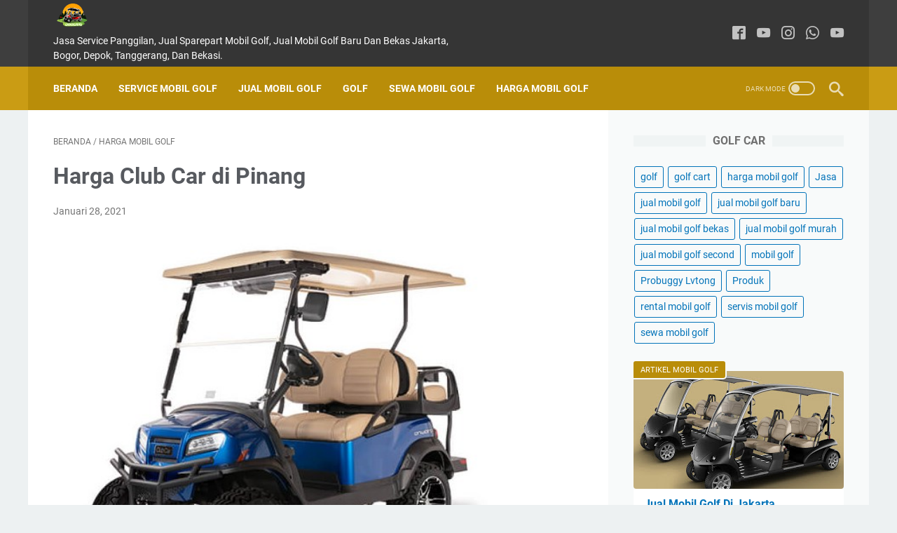

--- FILE ---
content_type: text/javascript; charset=UTF-8
request_url: https://www.garasigolfku.com/feeds/posts/summary/-/harga%20mobil%20golf?alt=json-in-script&callback=bacaJuga&max-results=5
body_size: 3237
content:
// API callback
bacaJuga({"version":"1.0","encoding":"UTF-8","feed":{"xmlns":"http://www.w3.org/2005/Atom","xmlns$openSearch":"http://a9.com/-/spec/opensearchrss/1.0/","xmlns$blogger":"http://schemas.google.com/blogger/2008","xmlns$georss":"http://www.georss.org/georss","xmlns$gd":"http://schemas.google.com/g/2005","xmlns$thr":"http://purl.org/syndication/thread/1.0","id":{"$t":"tag:blogger.com,1999:blog-1054089608114974391"},"updated":{"$t":"2025-06-03T08:17:38.980+07:00"},"category":[{"term":"golf cart"},{"term":"harga mobil golf"},{"term":"jual mobil golf"},{"term":"Produk"},{"term":"mobil golf"},{"term":"golf"},{"term":"Jasa"},{"term":"jual mobil golf baru"},{"term":"servis mobil golf"},{"term":"jual mobil golf murah"},{"term":"jual mobil golf bekas"},{"term":"jual mobil golf second"},{"term":"Probuggy Lvtong"},{"term":"rental mobil golf"},{"term":"sewa mobil golf"}],"title":{"type":"text","$t":"GARASIGOLFKU"},"subtitle":{"type":"html","$t":"Jasa Service Panggilan, Jual Sparepart Mobil Golf, Jual Mobil Golf Baru Dan Bekas Jakarta, Bogor, Depok, Tanggerang, Dan Bekasi."},"link":[{"rel":"http://schemas.google.com/g/2005#feed","type":"application/atom+xml","href":"https:\/\/www.garasigolfku.com\/feeds\/posts\/summary"},{"rel":"self","type":"application/atom+xml","href":"https:\/\/www.blogger.com\/feeds\/1054089608114974391\/posts\/summary\/-\/harga+mobil+golf?alt=json-in-script\u0026max-results=5"},{"rel":"alternate","type":"text/html","href":"https:\/\/www.garasigolfku.com\/search\/label\/harga%20mobil%20golf"},{"rel":"hub","href":"http://pubsubhubbub.appspot.com/"},{"rel":"next","type":"application/atom+xml","href":"https:\/\/www.blogger.com\/feeds\/1054089608114974391\/posts\/summary\/-\/harga+mobil+golf\/-\/harga+mobil+golf?alt=json-in-script\u0026start-index=6\u0026max-results=5"}],"author":[{"name":{"$t":"Mobil Golf"},"uri":{"$t":"http:\/\/www.blogger.com\/profile\/14986457791948339098"},"email":{"$t":"noreply@blogger.com"},"gd$image":{"rel":"http://schemas.google.com/g/2005#thumbnail","width":"24","height":"32","src":"\/\/blogger.googleusercontent.com\/img\/b\/R29vZ2xl\/AVvXsEhtEZRrnEBtlmlhSHOMneb-uiXD0hqpJXD8EBulsVS4T5ahkt74a9G7aMykdcMgo3hWFO6ojse3wvlolintQJxH8kfFgfVG6oWUtaNYOP4H78Rvijkpt7BNuQe8DqMuCQ\/s220\/jual+mobil+golf-003.jpg"}}],"generator":{"version":"7.00","uri":"http://www.blogger.com","$t":"Blogger"},"openSearch$totalResults":{"$t":"815"},"openSearch$startIndex":{"$t":"1"},"openSearch$itemsPerPage":{"$t":"5"},"entry":[{"id":{"$t":"tag:blogger.com,1999:blog-1054089608114974391.post-8419976814426521361"},"published":{"$t":"2023-11-23T17:07:00.000+07:00"},"updated":{"$t":"2023-11-23T17:07:01.956+07:00"},"category":[{"scheme":"http://www.blogger.com/atom/ns#","term":"golf"},{"scheme":"http://www.blogger.com/atom/ns#","term":"harga mobil golf"},{"scheme":"http://www.blogger.com/atom/ns#","term":"jual mobil golf"},{"scheme":"http://www.blogger.com/atom/ns#","term":"jual mobil golf baru"},{"scheme":"http://www.blogger.com/atom/ns#","term":"jual mobil golf murah"},{"scheme":"http://www.blogger.com/atom/ns#","term":"mobil golf"}],"title":{"type":"text","$t":"Jual Mobil Golf Car Elektrik Di Surabaya Harga Terbaik Terungkap - Panduan Anda untuk Mobil Golf Listrik"},"summary":{"type":"text","$t":"Telusuri penawaran terbaik untuk Jual Mobil Golf Car Elektrik Di Surabaya. Panduan komprehensif kami mengungkapkan harga terbaik, memastikan Anda membuat pilihan yang terinformasi untuk kebutuhan mobil golf listrik Anda.Jual Mobil Golf Car Elektrik Di SurabayaPendahuluan:Selamat datang di panduan terakhir untuk menemukan Jual Mobil Golf Car Elektrik Di Surabaya Harga Terbaik. Seiring meningkatnya"},"link":[{"rel":"edit","type":"application/atom+xml","href":"https:\/\/www.blogger.com\/feeds\/1054089608114974391\/posts\/default\/8419976814426521361"},{"rel":"self","type":"application/atom+xml","href":"https:\/\/www.blogger.com\/feeds\/1054089608114974391\/posts\/default\/8419976814426521361"},{"rel":"alternate","type":"text/html","href":"https:\/\/www.garasigolfku.com\/2023\/11\/jual-mobil-golf-car-elektrik-di-surabaya.html","title":"Jual Mobil Golf Car Elektrik Di Surabaya Harga Terbaik Terungkap - Panduan Anda untuk Mobil Golf Listrik"}],"author":[{"name":{"$t":"Mobil Golf"},"uri":{"$t":"http:\/\/www.blogger.com\/profile\/14986457791948339098"},"email":{"$t":"noreply@blogger.com"},"gd$image":{"rel":"http://schemas.google.com/g/2005#thumbnail","width":"24","height":"32","src":"\/\/blogger.googleusercontent.com\/img\/b\/R29vZ2xl\/AVvXsEhtEZRrnEBtlmlhSHOMneb-uiXD0hqpJXD8EBulsVS4T5ahkt74a9G7aMykdcMgo3hWFO6ojse3wvlolintQJxH8kfFgfVG6oWUtaNYOP4H78Rvijkpt7BNuQe8DqMuCQ\/s220\/jual+mobil+golf-003.jpg"}}],"media$thumbnail":{"xmlns$media":"http://search.yahoo.com/mrss/","url":"https:\/\/blogger.googleusercontent.com\/img\/b\/R29vZ2xl\/AVvXsEgeWc7IDho-L553UGwzBDX1f5fhLJytcSzjzKBL8xm_TYAqvtDLXhR9tVxriDiv3RzougpOLP9GkOSTinYJ_bzLIi_uVRF1jmCA0Eg4InmUxwwpsgNj6fDbTs-CjjY97Q2L2QQMQE0xCc4GTONktc5nAiUfFcCa8W52vF6Zd3Evxsksk5Yqme7_pheEES0\/s72-w640-h640-c\/Jual%20Mobil%20Golf%20Elektrik%20Di%20Surabaya.png","height":"72","width":"72"}},{"id":{"$t":"tag:blogger.com,1999:blog-1054089608114974391.post-7781962168359348249"},"published":{"$t":"2023-10-17T11:05:00.002+07:00"},"updated":{"$t":"2023-10-17T11:05:00.130+07:00"},"category":[{"scheme":"http://www.blogger.com/atom/ns#","term":"golf"},{"scheme":"http://www.blogger.com/atom/ns#","term":"harga mobil golf"},{"scheme":"http://www.blogger.com/atom/ns#","term":"jual mobil golf"},{"scheme":"http://www.blogger.com/atom/ns#","term":"mobil golf"},{"scheme":"http://www.blogger.com/atom/ns#","term":"servis mobil golf"}],"title":{"type":"text","$t":"Kenali Tanda-tanda Mobil Golf Cart Anda Butuh Servis: Panduan Lengkap"},"summary":{"type":"text","$t":"Temukan tanda-tanda penting yang menunjukkan mobil golf cart Anda membutuhkan servis. Pelajari cara menjaga kendaraan Anda tetap prima. Percayakan pada para ahli untuk perjalanan yang lancar!Kenali Tanda-tanda Mobil Golf Cart Anda Butuh Servis Panduan LengkapPendahuluanMobil golf cart, teman setia di lapangan golf, membutuhkan perawatan yang tepat untuk memastikan agar tetap berjalan dengan "},"link":[{"rel":"edit","type":"application/atom+xml","href":"https:\/\/www.blogger.com\/feeds\/1054089608114974391\/posts\/default\/7781962168359348249"},{"rel":"self","type":"application/atom+xml","href":"https:\/\/www.blogger.com\/feeds\/1054089608114974391\/posts\/default\/7781962168359348249"},{"rel":"alternate","type":"text/html","href":"https:\/\/www.garasigolfku.com\/2023\/10\/kenali-tanda-tanda-mobil-golf-cart-anda-butuh-servis.html","title":"Kenali Tanda-tanda Mobil Golf Cart Anda Butuh Servis: Panduan Lengkap"}],"author":[{"name":{"$t":"Mobil Golf"},"uri":{"$t":"http:\/\/www.blogger.com\/profile\/14986457791948339098"},"email":{"$t":"noreply@blogger.com"},"gd$image":{"rel":"http://schemas.google.com/g/2005#thumbnail","width":"24","height":"32","src":"\/\/blogger.googleusercontent.com\/img\/b\/R29vZ2xl\/AVvXsEhtEZRrnEBtlmlhSHOMneb-uiXD0hqpJXD8EBulsVS4T5ahkt74a9G7aMykdcMgo3hWFO6ojse3wvlolintQJxH8kfFgfVG6oWUtaNYOP4H78Rvijkpt7BNuQe8DqMuCQ\/s220\/jual+mobil+golf-003.jpg"}}],"media$thumbnail":{"xmlns$media":"http://search.yahoo.com/mrss/","url":"https:\/\/blogger.googleusercontent.com\/img\/b\/R29vZ2xl\/AVvXsEg6TJiBz04zeZoO4bPb18tDFdz2DxJCqABDdBpZO85jmYqGynwQ8ot62n3keh8R8U8YeyOHlSIcsBBQR_17HA2uRUN1UIx_NVwXT6QYHtkpnkEsWOrMMxFwIVSHuZGe80B0CwWJH3b4HjzbheMHnwnURSzmNl-aASLwmV4_yeO-uNbkh5GSWsdm_cIW1_o\/s72-w640-h640-c\/Kenali%20Tanda-tanda%20Mobil%20Golf%20Cart%20Anda%20Butuh%20Servis%20Panduan%20Lengkap.png","height":"72","width":"72"}},{"id":{"$t":"tag:blogger.com,1999:blog-1054089608114974391.post-776913688176029015"},"published":{"$t":"2023-10-11T16:10:00.001+07:00"},"updated":{"$t":"2023-10-11T16:10:00.134+07:00"},"category":[{"scheme":"http://www.blogger.com/atom/ns#","term":"golf"},{"scheme":"http://www.blogger.com/atom/ns#","term":"harga mobil golf"},{"scheme":"http://www.blogger.com/atom/ns#","term":"jual mobil golf"},{"scheme":"http://www.blogger.com/atom/ns#","term":"mobil golf"},{"scheme":"http://www.blogger.com/atom/ns#","term":"servis mobil golf"}],"title":{"type":"text","$t":"Tips Memilih Tempat Service Mobil Golf Cart Terbaik"},"summary":{"type":"text","$t":"Temukan tips ahli untuk memilih pusat layanan mobil golf terbaik. Pastikan mobil golf Anda menerima perawatan terbaik dari para profesional tepercaya.Tips Memilih Tempat Service Mobil Golf Cart TerbaikPengantarSaat datang ke pemeliharaan mobil golf Anda, memilih pusat layanan yang tepat sangatlah penting. Keahlian dan keandalan para teknisi dapat berdampak signifikan pada kinerja dan umur pakai "},"link":[{"rel":"edit","type":"application/atom+xml","href":"https:\/\/www.blogger.com\/feeds\/1054089608114974391\/posts\/default\/776913688176029015"},{"rel":"self","type":"application/atom+xml","href":"https:\/\/www.blogger.com\/feeds\/1054089608114974391\/posts\/default\/776913688176029015"},{"rel":"alternate","type":"text/html","href":"https:\/\/www.garasigolfku.com\/2023\/10\/tips-memilih-tempat-service-mobil-golf-cart-terbaik.html","title":"Tips Memilih Tempat Service Mobil Golf Cart Terbaik"}],"author":[{"name":{"$t":"Mobil Golf"},"uri":{"$t":"http:\/\/www.blogger.com\/profile\/14986457791948339098"},"email":{"$t":"noreply@blogger.com"},"gd$image":{"rel":"http://schemas.google.com/g/2005#thumbnail","width":"24","height":"32","src":"\/\/blogger.googleusercontent.com\/img\/b\/R29vZ2xl\/AVvXsEhtEZRrnEBtlmlhSHOMneb-uiXD0hqpJXD8EBulsVS4T5ahkt74a9G7aMykdcMgo3hWFO6ojse3wvlolintQJxH8kfFgfVG6oWUtaNYOP4H78Rvijkpt7BNuQe8DqMuCQ\/s220\/jual+mobil+golf-003.jpg"}}],"media$thumbnail":{"xmlns$media":"http://search.yahoo.com/mrss/","url":"https:\/\/blogger.googleusercontent.com\/img\/b\/R29vZ2xl\/AVvXsEiG26JNITsJ8_-Np05Ih-Yuaj5rutO0EjwL04lQ3vUbzUFT7Dn1Zp1jeDhFTDgjaSKjAUQDB_76X3_bqpDzRDetul9zj6gv2jMWcJfCmotfbXwiLn82ulbMbcSSKs6_zGHCF_XGyUFEE_2MIU63llUYbG-uNzrxfhPi9hWvo34qO7bail9PAmDwxdBdFlw\/s72-w452-h640-c\/Tempat%20Service%20Mobil%20Golf%20Cart%20Terbaik.jpg","height":"72","width":"72"}},{"id":{"$t":"tag:blogger.com,1999:blog-1054089608114974391.post-1312224248062143036"},"published":{"$t":"2023-09-27T11:30:00.001+07:00"},"updated":{"$t":"2023-09-27T11:30:00.140+07:00"},"category":[{"scheme":"http://www.blogger.com/atom/ns#","term":"golf"},{"scheme":"http://www.blogger.com/atom/ns#","term":"harga mobil golf"},{"scheme":"http://www.blogger.com/atom/ns#","term":"jual mobil golf"},{"scheme":"http://www.blogger.com/atom/ns#","term":"mobil golf"},{"scheme":"http://www.blogger.com/atom/ns#","term":"servis mobil golf"}],"title":{"type":"text","$t":"Tempat Service Mobil Golf Cart Terbaik di Kota Anda"},"summary":{"type":"text","$t":"Sedang mencari tempat terbaik untuk layanan mobil golf di kota Anda? Temukan Tempat Service Mobil Golf Cart Terbaik di Kota Anda yang terbaik untuk perawatan dan servis ahli.Tempat Service Mobil Golf Cart Terbaik di Kota AndaPendahuluanSaat membahas tentang memastikan mobil golf Anda tetap dalam kondisi prima, menemukan pusat servis yang tepat sangatlah penting. Dalam panduan komprehensif ini, "},"link":[{"rel":"edit","type":"application/atom+xml","href":"https:\/\/www.blogger.com\/feeds\/1054089608114974391\/posts\/default\/1312224248062143036"},{"rel":"self","type":"application/atom+xml","href":"https:\/\/www.blogger.com\/feeds\/1054089608114974391\/posts\/default\/1312224248062143036"},{"rel":"alternate","type":"text/html","href":"https:\/\/www.garasigolfku.com\/2023\/09\/tempat-service-mobil-golf-cart-terbaik-di-kota-anda.html","title":"Tempat Service Mobil Golf Cart Terbaik di Kota Anda"}],"author":[{"name":{"$t":"Mobil Golf"},"uri":{"$t":"http:\/\/www.blogger.com\/profile\/14986457791948339098"},"email":{"$t":"noreply@blogger.com"},"gd$image":{"rel":"http://schemas.google.com/g/2005#thumbnail","width":"24","height":"32","src":"\/\/blogger.googleusercontent.com\/img\/b\/R29vZ2xl\/AVvXsEhtEZRrnEBtlmlhSHOMneb-uiXD0hqpJXD8EBulsVS4T5ahkt74a9G7aMykdcMgo3hWFO6ojse3wvlolintQJxH8kfFgfVG6oWUtaNYOP4H78Rvijkpt7BNuQe8DqMuCQ\/s220\/jual+mobil+golf-003.jpg"}}],"media$thumbnail":{"xmlns$media":"http://search.yahoo.com/mrss/","url":"https:\/\/blogger.googleusercontent.com\/img\/b\/R29vZ2xl\/AVvXsEhuvLfGqLFaZTbQMiQOaLjYSaOzyU9qyfhA73G1x5BWzB5V54-6JrjvFr-h3kaxukdct8SJSQ9ZlqB6Oa0zBdv-vLDIoD15Zn9uTQZcdTNydco4aorTpg4j4qNW8iaxZMS854DB6Yn47HiDPLON5w6-ADR2YfbKP6Jic_uFkDDbDLwn9hAxCHtKzlc1cOg\/s72-w640-h640-c\/Tempat%20Service%20Mobil%20Golf%20Cart%20Terbaik%20di%20Kota%20Anda.jpg","height":"72","width":"72"}},{"id":{"$t":"tag:blogger.com,1999:blog-1054089608114974391.post-2553760069319531021"},"published":{"$t":"2023-04-05T10:42:00.000+07:00"},"updated":{"$t":"2023-04-05T10:42:47.239+07:00"},"category":[{"scheme":"http://www.blogger.com/atom/ns#","term":"golf"},{"scheme":"http://www.blogger.com/atom/ns#","term":"harga mobil golf"},{"scheme":"http://www.blogger.com/atom/ns#","term":"mobil golf"}],"title":{"type":"text","$t":"Jual Battery Aki Mobil Golf Elektrik: Tips Penting dalam Memilih dan Mengganti Aki Mobil Golf Elektrik"},"summary":{"type":"text","$t":"PendahuluanMobil golf elektrik menjadi populer belakangan ini. Selain karena bentuknya yang unik, mobil golf elektrik juga merupakan kendaraan yang ramah lingkungan karena tidak menggunakan bahan bakar minyak. Namun, seperti halnya kendaraan bermotor lainnya, mobil golf elektrik juga memerlukan aki untuk menghidupkan mesinnya. Jika Anda membutuhkan baterai aki mobil golf elektrik, maka artikel "},"link":[{"rel":"edit","type":"application/atom+xml","href":"https:\/\/www.blogger.com\/feeds\/1054089608114974391\/posts\/default\/2553760069319531021"},{"rel":"self","type":"application/atom+xml","href":"https:\/\/www.blogger.com\/feeds\/1054089608114974391\/posts\/default\/2553760069319531021"},{"rel":"alternate","type":"text/html","href":"https:\/\/www.garasigolfku.com\/2023\/04\/jual-battery-aki-mobil-golf-elektrik.html","title":"Jual Battery Aki Mobil Golf Elektrik: Tips Penting dalam Memilih dan Mengganti Aki Mobil Golf Elektrik"}],"author":[{"name":{"$t":"Mobil Golf"},"uri":{"$t":"http:\/\/www.blogger.com\/profile\/14986457791948339098"},"email":{"$t":"noreply@blogger.com"},"gd$image":{"rel":"http://schemas.google.com/g/2005#thumbnail","width":"24","height":"32","src":"\/\/blogger.googleusercontent.com\/img\/b\/R29vZ2xl\/AVvXsEhtEZRrnEBtlmlhSHOMneb-uiXD0hqpJXD8EBulsVS4T5ahkt74a9G7aMykdcMgo3hWFO6ojse3wvlolintQJxH8kfFgfVG6oWUtaNYOP4H78Rvijkpt7BNuQe8DqMuCQ\/s220\/jual+mobil+golf-003.jpg"}}],"media$thumbnail":{"xmlns$media":"http://search.yahoo.com/mrss/","url":"https:\/\/blogger.googleusercontent.com\/img\/b\/R29vZ2xl\/AVvXsEiTVSKHE3i2cauYs_YJ4KTgh7vXcwwE041z4Fu-0Yg6sf9nru04S2E5QzBLlHyTEsFQ80kt0ld-x0eMbukTqiqLXr247SibuFocEWSwWS6Sls0SUj5mRUPuWIB0VBlWDqWquDNjR861vzNMhn-cXCtAzsVHmWW7Ujy2TaYtsqM4rL3E4_JDUWzb9Fd5\/s72-w225-h400-c\/Jual%20Battery%20Aki%20Mobil%20Golf%20Elektrik.jpg","height":"72","width":"72"}}]}});

--- FILE ---
content_type: text/javascript; charset=UTF-8
request_url: https://www.garasigolfku.com/feeds/posts/default/-/harga%20mobil%20golf?alt=json-in-script&orderby=updated&start-index=801&max-results=5&callback=msRelatedPosts
body_size: 2318
content:
// API callback
msRelatedPosts({"version":"1.0","encoding":"UTF-8","feed":{"xmlns":"http://www.w3.org/2005/Atom","xmlns$openSearch":"http://a9.com/-/spec/opensearchrss/1.0/","xmlns$blogger":"http://schemas.google.com/blogger/2008","xmlns$georss":"http://www.georss.org/georss","xmlns$gd":"http://schemas.google.com/g/2005","xmlns$thr":"http://purl.org/syndication/thread/1.0","id":{"$t":"tag:blogger.com,1999:blog-1054089608114974391"},"updated":{"$t":"2025-06-03T08:17:38.980+07:00"},"category":[{"term":"golf cart"},{"term":"harga mobil golf"},{"term":"jual mobil golf"},{"term":"Produk"},{"term":"mobil golf"},{"term":"golf"},{"term":"Jasa"},{"term":"jual mobil golf baru"},{"term":"servis mobil golf"},{"term":"jual mobil golf murah"},{"term":"jual mobil golf bekas"},{"term":"jual mobil golf second"},{"term":"Probuggy Lvtong"},{"term":"rental mobil golf"},{"term":"sewa mobil golf"}],"title":{"type":"text","$t":"GARASIGOLFKU"},"subtitle":{"type":"html","$t":"Jasa Service Panggilan, Jual Sparepart Mobil Golf, Jual Mobil Golf Baru Dan Bekas Jakarta, Bogor, Depok, Tanggerang, Dan Bekasi."},"link":[{"rel":"http://schemas.google.com/g/2005#feed","type":"application/atom+xml","href":"https:\/\/www.garasigolfku.com\/feeds\/posts\/default"},{"rel":"self","type":"application/atom+xml","href":"https:\/\/www.blogger.com\/feeds\/1054089608114974391\/posts\/default\/-\/harga+mobil+golf?alt=json-in-script\u0026start-index=801\u0026max-results=5\u0026orderby=updated"},{"rel":"alternate","type":"text/html","href":"https:\/\/www.garasigolfku.com\/search\/label\/harga%20mobil%20golf"},{"rel":"hub","href":"http://pubsubhubbub.appspot.com/"},{"rel":"previous","type":"application/atom+xml","href":"https:\/\/www.blogger.com\/feeds\/1054089608114974391\/posts\/default\/-\/harga+mobil+golf\/-\/harga+mobil+golf?alt=json-in-script\u0026start-index=796\u0026max-results=5\u0026orderby=updated"},{"rel":"next","type":"application/atom+xml","href":"https:\/\/www.blogger.com\/feeds\/1054089608114974391\/posts\/default\/-\/harga+mobil+golf\/-\/harga+mobil+golf?alt=json-in-script\u0026start-index=806\u0026max-results=5\u0026orderby=updated"}],"author":[{"name":{"$t":"Mobil Golf"},"uri":{"$t":"http:\/\/www.blogger.com\/profile\/14986457791948339098"},"email":{"$t":"noreply@blogger.com"},"gd$image":{"rel":"http://schemas.google.com/g/2005#thumbnail","width":"24","height":"32","src":"\/\/blogger.googleusercontent.com\/img\/b\/R29vZ2xl\/AVvXsEhtEZRrnEBtlmlhSHOMneb-uiXD0hqpJXD8EBulsVS4T5ahkt74a9G7aMykdcMgo3hWFO6ojse3wvlolintQJxH8kfFgfVG6oWUtaNYOP4H78Rvijkpt7BNuQe8DqMuCQ\/s220\/jual+mobil+golf-003.jpg"}}],"generator":{"version":"7.00","uri":"http://www.blogger.com","$t":"Blogger"},"openSearch$totalResults":{"$t":"815"},"openSearch$startIndex":{"$t":"801"},"openSearch$itemsPerPage":{"$t":"5"},"entry":[{"id":{"$t":"tag:blogger.com,1999:blog-1054089608114974391.post-7184668149313624473"},"published":{"$t":"2020-09-17T02:46:00.000+07:00"},"updated":{"$t":"2020-09-17T02:46:00.981+07:00"},"category":[{"scheme":"http://www.blogger.com/atom/ns#","term":"harga mobil golf"}],"title":{"type":"text","$t":"Harga Mobil Golf di Cempaka Putih"},"summary":{"type":"text","$t":"Harga Mobil Golf di Cempaka Putih – Garasigolfku ialah tempat membeli  Mobil Boogie untuk keadaan baru, second, bekas, serta rekondisi dengan pelbagai model yang anda perlukan seperti Yamaha, Club Car, Ezgo, Mengenai harga  Buggy Car yang kami tawarkan berkisar di harga yang bervariasi dengan kapasitas penumpang mulai 2 seat, 4 seat, 6 seat, serta 8 seat.Kelebihan dari  Mobil Boogie ini yakni "},"link":[{"rel":"edit","type":"application/atom+xml","href":"https:\/\/www.blogger.com\/feeds\/1054089608114974391\/posts\/default\/7184668149313624473"},{"rel":"self","type":"application/atom+xml","href":"https:\/\/www.blogger.com\/feeds\/1054089608114974391\/posts\/default\/7184668149313624473"},{"rel":"alternate","type":"text/html","href":"https:\/\/www.garasigolfku.com\/2020\/09\/harga-mobil-golf-di-cempaka-putih.html","title":"Harga Mobil Golf di Cempaka Putih"}],"author":[{"name":{"$t":"Unknown"},"email":{"$t":"noreply@blogger.com"},"gd$image":{"rel":"http://schemas.google.com/g/2005#thumbnail","width":"16","height":"16","src":"https:\/\/img1.blogblog.com\/img\/b16-rounded.gif"}}],"media$thumbnail":{"xmlns$media":"http://search.yahoo.com/mrss/","url":"https:\/\/blogger.googleusercontent.com\/img\/b\/R29vZ2xl\/AVvXsEhfejYCSmHnKwGPZ-SUw5E8DuAlMexkCm31S5IjvG9z9JfBn1RquZOs8ZDS_hizXt06ReyHyQ8CvL_KIehEnfZwlf1b3TvLEXCYLh6wHgKf_9NR429h9fQZNyNcAFKWNoUY5e0fHJyphHk\/s72-c\/4.jpg","height":"72","width":"72"}},{"id":{"$t":"tag:blogger.com,1999:blog-1054089608114974391.post-627623022269895005"},"published":{"$t":"2020-09-17T00:58:00.000+07:00"},"updated":{"$t":"2020-09-17T00:58:01.384+07:00"},"category":[{"scheme":"http://www.blogger.com/atom/ns#","term":"harga mobil golf"}],"title":{"type":"text","$t":"Harga Golf Car di Bogor Tengah"},"summary":{"type":"text","$t":"Harga  Golf Car di Bogor Tengah – Garasigolfku yakni tempat membeli  Club Car untuk keadaan baru, second, bekas, serta rekondisi dengan beragam model yang anda perlukan seperti Yamaha, Club Car, Ezgo, Mengenai harga  Golf Cart yang kami tawarkan berkisar di harga yang bervariatif dengan kemampuan penumpang mulai 2 seat, 4 seat, 6 seat, serta 8 seat.Keunggulan dari Mobil Golf ini merupakan gunakan"},"link":[{"rel":"edit","type":"application/atom+xml","href":"https:\/\/www.blogger.com\/feeds\/1054089608114974391\/posts\/default\/627623022269895005"},{"rel":"self","type":"application/atom+xml","href":"https:\/\/www.blogger.com\/feeds\/1054089608114974391\/posts\/default\/627623022269895005"},{"rel":"alternate","type":"text/html","href":"https:\/\/www.garasigolfku.com\/2020\/09\/harga-golf-car-di-bogor-tengah.html","title":"Harga Golf Car di Bogor Tengah"}],"author":[{"name":{"$t":"Unknown"},"email":{"$t":"noreply@blogger.com"},"gd$image":{"rel":"http://schemas.google.com/g/2005#thumbnail","width":"16","height":"16","src":"https:\/\/img1.blogblog.com\/img\/b16-rounded.gif"}}],"media$thumbnail":{"xmlns$media":"http://search.yahoo.com/mrss/","url":"https:\/\/blogger.googleusercontent.com\/img\/b\/R29vZ2xl\/AVvXsEjdgC7u9dgb_2ghIEF3CQBTxj7O7nTNNtKbBqnDHTSEqzaXU4XSI0iYIa22fl0pEYeSuh35WzgURwDbr8xSyobQ1l_Bdtn2al2EbUgbpnLRmEjxaK3QWPkFbeiQkhVvkdrX7p4vM3nT6NQ\/s72-c\/13.jpg","height":"72","width":"72"}},{"id":{"$t":"tag:blogger.com,1999:blog-1054089608114974391.post-743760535616566791"},"published":{"$t":"2020-09-17T00:55:00.000+07:00"},"updated":{"$t":"2020-09-17T00:55:00.466+07:00"},"category":[{"scheme":"http://www.blogger.com/atom/ns#","term":"harga mobil golf"}],"title":{"type":"text","$t":"Harga Golf Car di Cempaka Putih"},"summary":{"type":"text","$t":"Harga  Golf Car di Cempaka Putih – Garasigolfku yaitu tempat membeli  Golf Car buat kondisi baru, second, bekas, serta rekondisi dengan beberapa tipe yang anda perlukan seperti Yamaha, Club Car, Ezgo, Mengenai harga  Boogie Car yang kami jual berkisar pada harga yang bervariatif dengan kapasitas penumpang mulai 2 seat, 4 seat, 6 seat, serta 8 seat.Kelebihan dari  Boogie Car ini merupakan memakai "},"link":[{"rel":"edit","type":"application/atom+xml","href":"https:\/\/www.blogger.com\/feeds\/1054089608114974391\/posts\/default\/743760535616566791"},{"rel":"self","type":"application/atom+xml","href":"https:\/\/www.blogger.com\/feeds\/1054089608114974391\/posts\/default\/743760535616566791"},{"rel":"alternate","type":"text/html","href":"https:\/\/www.garasigolfku.com\/2020\/09\/harga-golf-car-di-cempaka-putih.html","title":"Harga Golf Car di Cempaka Putih"}],"author":[{"name":{"$t":"Unknown"},"email":{"$t":"noreply@blogger.com"},"gd$image":{"rel":"http://schemas.google.com/g/2005#thumbnail","width":"16","height":"16","src":"https:\/\/img1.blogblog.com\/img\/b16-rounded.gif"}}],"media$thumbnail":{"xmlns$media":"http://search.yahoo.com/mrss/","url":"https:\/\/blogger.googleusercontent.com\/img\/b\/R29vZ2xl\/AVvXsEiW7EAgytJLtbVCmoztcMVseWUxemKcwAkXtRfZ8h-7GjNNtJvvD_S2wiH1SAx4jpiO8oijTyK3JkqqxVqmJ7flJE0sJuoSYDeiRuKzGgBYH0JFo6IZXOzuEBm2q7CLsH3TqqYaiVZYylk\/s72-c\/5.jpg","height":"72","width":"72"}},{"id":{"$t":"tag:blogger.com,1999:blog-1054089608114974391.post-4886451436485607449"},"published":{"$t":"2020-09-17T00:26:00.000+07:00"},"updated":{"$t":"2020-09-17T00:26:00.153+07:00"},"category":[{"scheme":"http://www.blogger.com/atom/ns#","term":"harga mobil golf"}],"title":{"type":"text","$t":"Harga Mobil Boogie di Setu"},"summary":{"type":"text","$t":"Harga  Mobil Boogie di Setu – Garasigolfku ialah tempat membeli  Mobil Boogie buat keadaan baru, second, bekas, serta rekondisi dengan beberapa jenis yang anda perlukan seperti Yamaha, Klub Car, Ezgo, Mengenai harga  Boogie Car yang kami tawarkan berkisar di harga yang bervariasi dengan kapasitas penumpang mulai 2 seat, 4 seat, 6 seat, serta 8 seat.Keunggulan dari  Buggy Car ini ialah gunakan aki"},"link":[{"rel":"edit","type":"application/atom+xml","href":"https:\/\/www.blogger.com\/feeds\/1054089608114974391\/posts\/default\/4886451436485607449"},{"rel":"self","type":"application/atom+xml","href":"https:\/\/www.blogger.com\/feeds\/1054089608114974391\/posts\/default\/4886451436485607449"},{"rel":"alternate","type":"text/html","href":"https:\/\/www.garasigolfku.com\/2020\/09\/harga-mobil-boogie-di-setu.html","title":"Harga Mobil Boogie di Setu"}],"author":[{"name":{"$t":"Unknown"},"email":{"$t":"noreply@blogger.com"},"gd$image":{"rel":"http://schemas.google.com/g/2005#thumbnail","width":"16","height":"16","src":"https:\/\/img1.blogblog.com\/img\/b16-rounded.gif"}}],"media$thumbnail":{"xmlns$media":"http://search.yahoo.com/mrss/","url":"https:\/\/blogger.googleusercontent.com\/img\/b\/R29vZ2xl\/AVvXsEhKmyiyx__Ssv8NWpmgPfyczuyUPy_Eznz71uNi9wsSeD1pjWQWvOoaxNSmwxhtosKG1dElEj7eidqu-LDSfBTqRFZvqipu671wcJom6e8fi9WzYB4ZaMfOL5vXFNdAr0nyjdv5_E38Yuw\/s72-c\/10.jpg","height":"72","width":"72"}},{"id":{"$t":"tag:blogger.com,1999:blog-1054089608114974391.post-3183903819683558325"},"published":{"$t":"2020-09-16T21:31:00.000+07:00"},"updated":{"$t":"2020-09-16T21:31:00.479+07:00"},"category":[{"scheme":"http://www.blogger.com/atom/ns#","term":"harga mobil golf"}],"title":{"type":"text","$t":"Harga Boogie Car di Cibodas"},"summary":{"type":"text","$t":"Harga  Boogie Car di Cibodas – Garasigolfku ialah tempat membeli  Golf Cart buat keadaan baru, second, bekas, serta rekondisi dengan beberapa jenis yang anda perlukan seperti Yamaha, Klub Car, Ezgo, Mengenai harga Mobil Golf yang kami jual berkisar di harga yang bervariasi dengan kapasitas penumpang mulai 2 seat, 4 seat, 6 seat, serta 8 seat.Keunggulan dari  Golf Car ini ialah memanfaatkan aki \/ "},"link":[{"rel":"edit","type":"application/atom+xml","href":"https:\/\/www.blogger.com\/feeds\/1054089608114974391\/posts\/default\/3183903819683558325"},{"rel":"self","type":"application/atom+xml","href":"https:\/\/www.blogger.com\/feeds\/1054089608114974391\/posts\/default\/3183903819683558325"},{"rel":"alternate","type":"text/html","href":"https:\/\/www.garasigolfku.com\/2020\/09\/harga-boogie-car-di-cibodas.html","title":"Harga Boogie Car di Cibodas"}],"author":[{"name":{"$t":"Unknown"},"email":{"$t":"noreply@blogger.com"},"gd$image":{"rel":"http://schemas.google.com/g/2005#thumbnail","width":"16","height":"16","src":"https:\/\/img1.blogblog.com\/img\/b16-rounded.gif"}}],"media$thumbnail":{"xmlns$media":"http://search.yahoo.com/mrss/","url":"https:\/\/blogger.googleusercontent.com\/img\/b\/R29vZ2xl\/AVvXsEjHMspEXea4-TDyGtNK4q0Lgf5Rk5bLvVAxA4plS2GwqRBrFE9ACOrjuv51CwHhrVs-api1fhf2vd0S5jjf-gVzbj0Y3py2vAJM_vGWG2gMFTFweYjOj_eqjhJON4ePyU1H68BX3DcZEWQ\/s72-c\/14.jpg","height":"72","width":"72"}}]}});